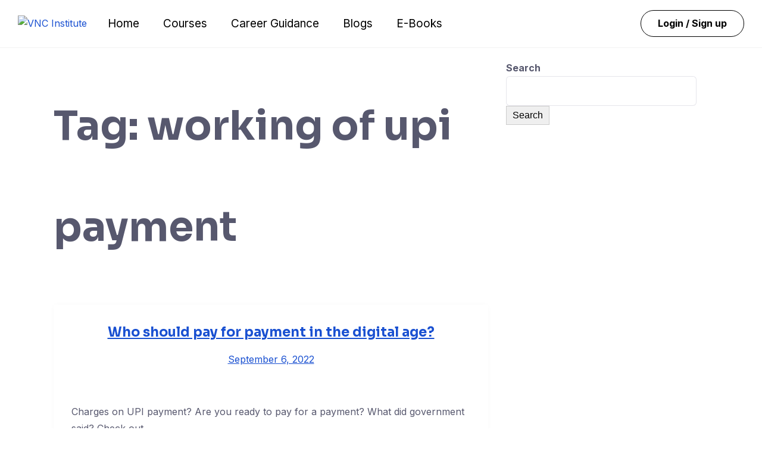

--- FILE ---
content_type: text/html; charset=utf-8
request_url: https://www.google.com/recaptcha/api2/aframe
body_size: 250
content:
<!DOCTYPE HTML><html><head><meta http-equiv="content-type" content="text/html; charset=UTF-8"></head><body><script nonce="GMmsKJVry1qHVKLkuhEXKw">/** Anti-fraud and anti-abuse applications only. See google.com/recaptcha */ try{var clients={'sodar':'https://pagead2.googlesyndication.com/pagead/sodar?'};window.addEventListener("message",function(a){try{if(a.source===window.parent){var b=JSON.parse(a.data);var c=clients[b['id']];if(c){var d=document.createElement('img');d.src=c+b['params']+'&rc='+(localStorage.getItem("rc::a")?sessionStorage.getItem("rc::b"):"");window.document.body.appendChild(d);sessionStorage.setItem("rc::e",parseInt(sessionStorage.getItem("rc::e")||0)+1);localStorage.setItem("rc::h",'1769551885838');}}}catch(b){}});window.parent.postMessage("_grecaptcha_ready", "*");}catch(b){}</script></body></html>